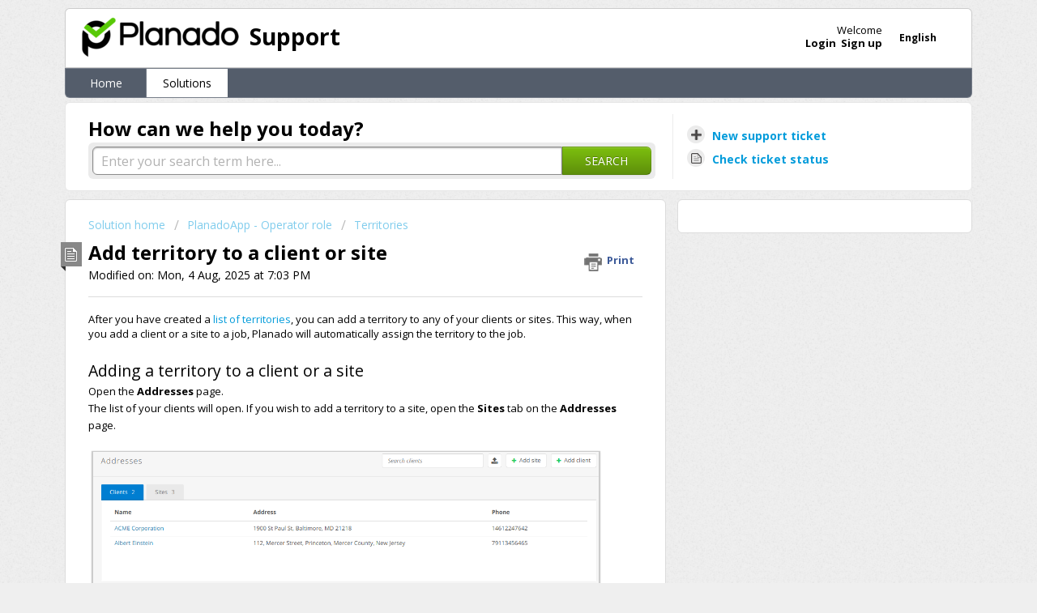

--- FILE ---
content_type: text/html; charset=utf-8
request_url: https://planado.freshdesk.com/en/support/solutions/articles/13000064503-add-territory-to-client
body_size: 9106
content:
<!DOCTYPE html>
       
        <!--[if lt IE 7]><html class="no-js ie6 dew-dsm-theme " lang="en" dir="ltr" data-date-format="non_us"><![endif]-->       
        <!--[if IE 7]><html class="no-js ie7 dew-dsm-theme " lang="en" dir="ltr" data-date-format="non_us"><![endif]-->       
        <!--[if IE 8]><html class="no-js ie8 dew-dsm-theme " lang="en" dir="ltr" data-date-format="non_us"><![endif]-->       
        <!--[if IE 9]><html class="no-js ie9 dew-dsm-theme " lang="en" dir="ltr" data-date-format="non_us"><![endif]-->       
        <!--[if IE 10]><html class="no-js ie10 dew-dsm-theme " lang="en" dir="ltr" data-date-format="non_us"><![endif]-->       
        <!--[if (gt IE 10)|!(IE)]><!--><html class="no-js  dew-dsm-theme " lang="en" dir="ltr" data-date-format="non_us"><!--<![endif]-->
	<head>
		
		<!-- Title for the page -->
<title> Add territory to a client or site : Support </title>

<!-- Meta information -->

      <meta charset="utf-8" />
      <meta http-equiv="X-UA-Compatible" content="IE=edge,chrome=1" />
      <meta name="description" content= "" />
      <meta name="author" content= "" />
       <meta property="og:title" content="Add territory to a client or site" />  <meta property="og:url" content="https://planado.freshdesk.com/en/support/solutions/articles/13000064503-add-territory-to-a-client-or-site" />  <meta property="og:description" content=" After you have created a list of territories, you can add a territory to any of your clients or sites. This way, when you add a client or a site to a job, Planado will automatically assign the territory to the job.       Adding a territory to a c..." />  <meta property="og:image" content="https://s3.amazonaws.com/cdn.freshdesk.com/data/helpdesk/attachments/production/5009361582/logo/hor-small.png?X-Amz-Algorithm=AWS4-HMAC-SHA256&amp;amp;X-Amz-Credential=AKIAS6FNSMY2XLZULJPI%2F20260120%2Fus-east-1%2Fs3%2Faws4_request&amp;amp;X-Amz-Date=20260120T140244Z&amp;amp;X-Amz-Expires=604800&amp;amp;X-Amz-SignedHeaders=host&amp;amp;X-Amz-Signature=9830088aab4a733c498a7a96539aa4f619a3d78ba30d3c02b09bcf23bebdb1ec" />  <meta property="og:site_name" content="Support" />  <meta property="og:type" content="article" />  <meta name="twitter:title" content="Add territory to a client or site" />  <meta name="twitter:url" content="https://planado.freshdesk.com/en/support/solutions/articles/13000064503-add-territory-to-a-client-or-site" />  <meta name="twitter:description" content=" After you have created a list of territories, you can add a territory to any of your clients or sites. This way, when you add a client or a site to a job, Planado will automatically assign the territory to the job.       Adding a territory to a c..." />  <meta name="twitter:image" content="https://s3.amazonaws.com/cdn.freshdesk.com/data/helpdesk/attachments/production/5009361582/logo/hor-small.png?X-Amz-Algorithm=AWS4-HMAC-SHA256&amp;amp;X-Amz-Credential=AKIAS6FNSMY2XLZULJPI%2F20260120%2Fus-east-1%2Fs3%2Faws4_request&amp;amp;X-Amz-Date=20260120T140244Z&amp;amp;X-Amz-Expires=604800&amp;amp;X-Amz-SignedHeaders=host&amp;amp;X-Amz-Signature=9830088aab4a733c498a7a96539aa4f619a3d78ba30d3c02b09bcf23bebdb1ec" />  <meta name="twitter:card" content="summary" />  <meta name="keywords" content="territories, clients, sites, settings, addresses" />  <link rel="canonical" href="https://planado.freshdesk.com/en/support/solutions/articles/13000064503-add-territory-to-a-client-or-site" />  <link rel='alternate' hreflang="en" href="https://planado.freshdesk.com/en/support/solutions/articles/13000064503-add-territory-to-a-client-or-site"/>  <link rel='alternate' hreflang="es" href="https://planado.freshdesk.com/es/support/solutions/articles/13000064503-asignaci%C3%B3n-de-territorio-a-clientes-y-sitios"/>  <link rel='alternate' hreflang="ru-RU" href="https://planado.freshdesk.com/ru-RU/support/solutions/articles/13000064503-%D0%B4%D0%BE%D0%B1%D0%B0%D0%B2%D0%BB%D0%B5%D0%BD%D0%B8%D0%B5-%D1%83%D1%87%D0%B0%D1%81%D1%82%D0%BA%D0%B0-%D0%BA%D0%BB%D0%B8%D0%B5%D0%BD%D1%82%D0%B0%D0%BC-%D0%B8-%D0%BE%D0%B1%D1%8A%D0%B5%D0%BA%D1%82%D0%B0%D0%BC"/> 

<!-- Responsive setting -->
<link rel="apple-touch-icon" href="https://s3.amazonaws.com/cdn.freshdesk.com/data/helpdesk/attachments/production/13013218490/fav_icon/single-sign.png" />
        <link rel="apple-touch-icon" sizes="72x72" href="https://s3.amazonaws.com/cdn.freshdesk.com/data/helpdesk/attachments/production/13013218490/fav_icon/single-sign.png" />
        <link rel="apple-touch-icon" sizes="114x114" href="https://s3.amazonaws.com/cdn.freshdesk.com/data/helpdesk/attachments/production/13013218490/fav_icon/single-sign.png" />
        <link rel="apple-touch-icon" sizes="144x144" href="https://s3.amazonaws.com/cdn.freshdesk.com/data/helpdesk/attachments/production/13013218490/fav_icon/single-sign.png" />
        <meta name="viewport" content="width=device-width, initial-scale=1.0, maximum-scale=5.0, user-scalable=yes" /> 

<meta name="robots" content="noindex" />
		
		<!-- Adding meta tag for CSRF token -->
		<meta name="csrf-param" content="authenticity_token" />
<meta name="csrf-token" content="CigqbzfeMCpX07ri9H1p+Ok2ys8CFv1NOLUzZ2KRvJO0vCXw0USYD5viT+diI4T5U7oIDHpFsWjXvIOKnka0HQ==" />
		<!-- End meta tag for CSRF token -->
		
		<!-- Fav icon for portal -->
		<link rel='shortcut icon' href='https://s3.amazonaws.com/cdn.freshdesk.com/data/helpdesk/attachments/production/13013218490/fav_icon/single-sign.png' />

		<!-- Base stylesheet -->
 
		<link rel="stylesheet" media="print" href="https://assets3.freshdesk.com/assets/cdn/portal_print-6e04b27f27ab27faab81f917d275d593fa892ce13150854024baaf983b3f4326.css" />
	  		<link rel="stylesheet" media="screen" href="https://assets6.freshdesk.com/assets/cdn/portal_utils-f2a9170fce2711ae2a03e789faa77a7e486ec308a2367d6dead6c9890a756cfa.css" />

		
		<!-- Theme stylesheet -->

		<link href="/support/theme.css?v=4&amp;d=1751443183" media="screen" rel="stylesheet" type="text/css">

		<!-- Google font url if present -->
		<link href='https://fonts.googleapis.com/css?family=Open+Sans:regular,italic,600,700,700italic' rel='stylesheet' type='text/css' nonce='XxQXRgDgVa7LoTh6AKiz8w=='>

		<!-- Including default portal based script framework at the top -->
		<script src="https://assets8.freshdesk.com/assets/cdn/portal_head_v2-d07ff5985065d4b2f2826fdbbaef7df41eb75e17b915635bf0413a6bc12fd7b7.js"></script>
		<!-- Including syntexhighlighter for portal -->
		<script src="https://assets3.freshdesk.com/assets/cdn/prism-841b9ba9ca7f9e1bc3cdfdd4583524f65913717a3ab77714a45dd2921531a402.js"></script>

		    <!-- Google tag (gtag.js) -->
	<script async src='https://www.googletagmanager.com/gtag/js?id=UA-74891434-1' nonce="XxQXRgDgVa7LoTh6AKiz8w=="></script>
	<script nonce="XxQXRgDgVa7LoTh6AKiz8w==">
	  window.dataLayer = window.dataLayer || [];
	  function gtag(){dataLayer.push(arguments);}
	  gtag('js', new Date());
	  gtag('config', 'UA-74891434-1');
	</script>


		<!-- Access portal settings information via javascript -->
		 <script type="text/javascript">     var portal = {"language":"en","name":"Support","contact_info":"","current_page_name":"article_view","current_tab":"solutions","vault_service":{"url":"https://vault-service.freshworks.com/data","max_try":2,"product_name":"fd"},"current_account_id":200387,"preferences":{"bg_color":"#efefef","header_color":"#ffffff","help_center_color":"#ffffff","footer_color":"#ffffff","tab_color":"#545d6b","tab_hover_color":"#ffffff","btn_background":"#ffffff","btn_primary_background":"#7dbf0e","base_font":"Open Sans","text_color":"#000000","headings_font":"Open Sans","headings_color":"#000000","link_color":"#049cdb","link_color_hover":"#036690","input_focus_ring_color":"#7dbf0e","non_responsive":false},"image_placeholders":{"spacer":"https://assets9.freshdesk.com/assets/misc/spacer.gif","profile_thumb":"https://assets6.freshdesk.com/assets/misc/profile_blank_thumb-4a7b26415585aebbd79863bd5497100b1ea52bab8df8db7a1aecae4da879fd96.jpg","profile_medium":"https://assets1.freshdesk.com/assets/misc/profile_blank_medium-1dfbfbae68bb67de0258044a99f62e94144f1cc34efeea73e3fb85fe51bc1a2c.jpg"},"falcon_portal_theme":false,"current_object_id":13000064503};     var attachment_size = 20;     var blocked_extensions = "";     var allowed_extensions = "";     var store = { 
        ticket: {},
        portalLaunchParty: {} };    store.portalLaunchParty.ticketFragmentsEnabled = false;    store.pod = "us-east-1";    store.region = "US"; </script> 


			
	</head>
	<body>
            	
		
		
		<div class="page">
	
	<header class="banner">
		<div class="banner-wrapper">
			<div class="banner-title">
				<a href="/en/support/home"class='portal-logo'><span class="portal-img"><i></i>
                    <img src='https://s3.amazonaws.com/cdn.freshdesk.com/data/helpdesk/attachments/production/5009361582/logo/hor-small.png' alt="Logo"
                        onerror="default_image_error(this)" data-type="logo" />
                 </span></a>
				<h1 class="ellipsis heading">Support</h1>
			</div>
			<nav class="banner-nav">
				<div class="banner-language-selector pull-right" data-tabs="tabs"
                data-toggle='tooltip' data-placement="bottom" title=""><ul class="language-options" role="tablist"><li class="dropdown"><h5 class="dropdown-toggle" data-toggle="dropdown"><span>English</span><span class="caret"></span></h5><ul class="dropdown-menu " role="menu" aria-labelledby="dropdownMenu"><li><a class="active" tabindex="-1" href="/en/support/solutions/articles/13000064503-add-territory-to-a-client-or-site"><span class='icon-dd-tick-dark'></span>English </a></li><li><a class="" tabindex="-1" href="/ru-RU/support/solutions/articles/13000064503-%D0%B4%D0%BE%D0%B1%D0%B0%D0%B2%D0%BB%D0%B5%D0%BD%D0%B8%D0%B5-%D1%83%D1%87%D0%B0%D1%81%D1%82%D0%BA%D0%B0-%D0%BA%D0%BB%D0%B8%D0%B5%D0%BD%D1%82%D0%B0%D0%BC-%D0%B8-%D0%BE%D0%B1%D1%8A%D0%B5%D0%BA%D1%82%D0%B0%D0%BC">Russian</a></li><li><a class="" tabindex="-1" href="/es/support/solutions/articles/13000064503-asignaci%C3%B3n-de-territorio-a-clientes-y-sitios">Spanish</a></li></ul></li></ul></div> <div class="welcome">Welcome <b></b> </div>  <b><a href="/en/support/login"><b>Login</b></a></b> &nbsp;<b><a href="/en/support/signup"><b>Sign up</b></a></b>
			</nav>
		</div>
	</header>
	<nav class="page-tabs" >
		
			<a data-toggle-dom="#header-tabs" href="#" data-animated="true" class="mobile-icon-nav-menu show-in-mobile"></a>
			<div class="nav-link" id="header-tabs">
				
					
						<a href="/en/support/home" class="">Home</a>
					
				
					
						<a href="/en/support/solutions" class="active">Solutions</a>
					
				
			</div>
		
	</nav>

	
	<!-- Search and page links for the page -->
	
		<section class="help-center rounded-6">	
			<div class="hc-search">
				<div class="hc-search-c">
					<h2 class="heading hide-in-mobile">How can we help you today?</h2>
					<form class="hc-search-form print--remove" autocomplete="off" action="/en/support/search/solutions" id="hc-search-form" data-csrf-ignore="true">
	<div class="hc-search-input">
	<label for="support-search-input" class="hide">Enter your search term here...</label>
		<input placeholder="Enter your search term here..." type="text"
			name="term" class="special" value=""
            rel="page-search" data-max-matches="10" id="support-search-input">
	</div>
	<div class="hc-search-button">
		<button class="btn btn-primary" aria-label="Search" type="submit" autocomplete="off">
			<i class="mobile-icon-search hide-tablet"></i>
			<span class="hide-in-mobile">
				Search
			</span>
		</button>
	</div>
</form>
				</div>
			</div>
			<div class="hc-nav ">				
				 <nav>   <div>
              <a href="/en/support/tickets/new" class="mobile-icon-nav-newticket new-ticket ellipsis" title="New support ticket">
                <span> New support ticket </span>
              </a>
            </div>   <div>
              <a href="/en/support/tickets" class="mobile-icon-nav-status check-status ellipsis" title="Check ticket status">
                <span>Check ticket status</span>
              </a>
            </div>  </nav>
			</div>
		</section>
	

	<!-- Notification Messages -->
	 <div class="alert alert-with-close notice hide" id="noticeajax"></div> 

	<div class="c-wrapper">		
		<section class="main content rounded-6 min-height-on-desktop fc-article-show" id="article-show-13000064503">
	<div class="breadcrumb">
		<a href="/en/support/solutions"> Solution home </a>
		<a href="/en/support/solutions/13000003063">PlanadoApp - Operator role</a>
		<a href="/en/support/solutions/folders/13000013077">Territories</a>
	</div>
	<b class="page-stamp page-stamp-article">
		<b class="icon-page-article"></b>
	</b>

	<h2 class="heading">Add territory to a client or site
	 	<a href="#"
            class="solution-print--icon print--remove"
 			title="Print this Article"
 			arial-role="link"
 			arial-label="Print this Article"
			id="print-article"
 		>
			<span class="icon-print"></span>
			<span class="text-print">Print</span>
 		</a>
	</h2>
	
	<p>Modified on: Mon, 4 Aug, 2025 at  7:03 PM</p>
	<hr />
	

	<article class="article-body" id="article-body" rel="image-enlarge">
		<p dir="ltr">After you have created a <a href="https://planado.freshdesk.com/en/support/solutions/articles/13000064501" rel="noreferrer" target="_blank">list of territories</a>, you can add a territory to any of your clients or sites. This way, when you add a client or a site to a job, Planado will automatically assign the territory to the job.&nbsp;&nbsp;</p><p dir="ltr" style="line-height: 1.62; margin-bottom: 0pt;">&nbsp;</p><h2 dir="ltr" style="line-height: 1.62; margin-bottom: 0pt;">Adding a territory to a client or a site</h2><p dir="ltr" style="line-height: 1.62; margin-bottom: 0pt;">Open the <strong>Addresses</strong> page.</p><p dir="ltr" style="line-height: 1.62; margin-bottom: 0pt;">The list of your clients will open. If you wish to add a territory to a site, open the <strong>Sites</strong> tab on the <strong>Addresses</strong> page.</p><p dir="ltr" style="line-height: 1.62; margin-bottom: 0pt;"><br></p><p dir="ltr" style="line-height: 1.62; margin-bottom: 0pt;"><img src="https://s3.amazonaws.com/cdn.freshdesk.com/data/helpdesk/attachments/production/13098882251/original/atKFrIi6sPTdrW9p4jv3TEAvLMwCYeRf-Q.png?1605771886" width="624" height="165" class="fr-fic fr-dii fr-bordered fr-shadow" data-attachment="[object Object]" data-id="13098882251"></p><p dir="ltr" style="line-height: 1.62; margin-bottom: 0pt;">&nbsp;</p><p dir="ltr" style="line-height: 1.62; margin-bottom: 0pt;">Open the client you need. The page with his settings will be opened.</p><p dir="ltr" style="line-height: 1.62; margin-bottom: 0pt;"><br></p><p dir="ltr" style="line-height: 1.62; margin-bottom: 0pt;"><img src="https://s3.amazonaws.com/cdn.freshdesk.com/data/helpdesk/attachments/production/13098882249/original/365_uvFgNwOE0MDKUyeHw8Upiau8OtxLSw.png?1605771886" width="624" height="164" class="fr-fic fr-dii fr-bordered fr-shadow" data-attachment="[object Object]" data-id="13098882249"></p><p dir="ltr" style="line-height: 1.62; margin-bottom: 0pt;">&nbsp;</p><p dir="ltr" style="line-height: 1.62; margin-bottom: 0pt;">Click on the <strong>Territory</strong> field. A list of all available territories will be opened in the dropdown menu. Choose the one you need.</p><p dir="ltr" style="line-height: 1.62; margin-bottom: 0pt;"><br><img src="https://s3.amazonaws.com/cdn.freshdesk.com/data/helpdesk/attachments/production/13098882252/original/2LhGWc_8wOlBKVRcRBUZXQF-nhkHTGPofg.png?1605771886" width="624" class="fr-fic fr-shadow fr-bordered fr-dii" data-attachment="[object Object]" data-id="13098882252" style="width: 611px; height: 289.587px;"></p><p dir="ltr" style="line-height: 1.62; margin-bottom: 0pt;">&nbsp;</p><p dir="ltr" style="line-height: 1.62; margin-bottom: 0pt;">After you're done, click the "<strong dir="ltr">Save and close</strong>" button to accept the changes you made.</p><p dir="ltr" style="line-height: 1.62; margin-bottom: 0pt;">This way, you can set territories to all your clients and sites.</p><p dir="ltr" style="line-height: 1.62; margin-bottom: 0pt;"><br></p><p dir="ltr" style="line-height: 1.62; margin-bottom: 0pt;">Now when adding a job for this client, its territory will be detected automatically and you can use it to find a suitable assignee for the job.</p><hr><p dir="ltr">If you need any help, leave us a ticket or write to our email address <a href="mailto:support@planado.app" rel="noreferrer" target="_blank">support@planado.app</a>.</p><p><br></p>
	</article>

	<hr />	
		

		<p class="article-vote" id="voting-container" 
											data-user-id="" 
											data-article-id="13000064503"
											data-language="en">
										Did you find it helpful?<span data-href="/en/support/solutions/articles/13000064503/thumbs_up" class="vote-up a-link" id="article_thumbs_up" 
									data-remote="true" data-method="put" data-update="#voting-container" 
									data-user-id=""
									data-article-id="13000064503"
									data-language="en"
									data-update-with-message="Glad we could be helpful. Thanks for the feedback.">
								Yes</span><span class="vote-down-container"><span data-href="/en/support/solutions/articles/13000064503/thumbs_down" class="vote-down a-link" id="article_thumbs_down" 
									data-remote="true" data-method="put" data-update="#vote-feedback-form" 
									data-user-id=""
									data-article-id="13000064503"
									data-language="en"
									data-hide-dom="#voting-container" data-show-dom="#vote-feedback-container">
								No</span></span></p><a class="hide a-link" id="vote-feedback-form-link" data-hide-dom="#vote-feedback-form-link" data-show-dom="#vote-feedback-container">Send feedback</a><div id="vote-feedback-container"class="hide">	<div class="lead">Sorry we couldn't be helpful. Help us improve this article with your feedback.</div>	<div id="vote-feedback-form">		<div class="sloading loading-small loading-block"></div>	</div></div>
		
</section>
<section class="sidebar content rounded-6 fc-related-articles">
	<div id="related_articles"><div class="cs-g-c"><section class="article-list"><h3 class="list-lead">Related Articles</h3><ul rel="remote" 
			data-remote-url="/en/support/search/articles/13000064503/related_articles?container=related_articles&limit=10" 
			id="related-article-list"></ul></section></div></div>
</section>

<script nonce="XxQXRgDgVa7LoTh6AKiz8w==">
	['click', 'keypress'].forEach(function eventsCallback(event) {
		document.getElementById('print-article').addEventListener(event, function (e) {
			if (event === 'keypress' && e.key !== 'Enter') return;
			e.preventDefault();
			print();
		});
	});
</script>

	</div>

	
	<footer class="footer rounded-6">
		<nav class="footer-links">
			
					
						<a href="/en/support/home" class="">Home</a>
					
						<a href="/en/support/solutions" class="active">Solutions</a>
					
			
			
			  <a href="#portal-cookie-info" rel="freshdialog" data-lazy-load="true" class="cookie-link"
        data-width="450px" title="Why we love Cookies" data-template-footer="">
        Cookie policy
      </a> <div id="portal-cookie-info" class="hide"><textarea>
        <p>We use cookies to try and give you a better experience in Freshdesk. </p>
        <p>You can learn more about what kind of cookies we use, why, and how from our <a href="https://www.freshworks.com/privacy/" target="_blank" rel="nofollow">Privacy Policy</a>. If you hate cookies, or are just on a diet, you can disable them altogether too. Just note that the Freshdesk service is pretty big on some cookies (we love the choco-chip ones), and some portions of Freshdesk may not work properly if you disable cookies.</p>
        <p>We’ll also assume you agree to the way we use cookies and are ok with it as described in our <a href="https://www.freshworks.com/privacy/" target="_blank" rel="nofollow">Privacy Policy</a>, unless you choose to disable them altogether through your browser.</p>
      </textarea></div> 
		</nav>
	</footer>
	  <div class="copyright">
        <a href=https://www.freshworks.com/freshdesk/?utm_source=portal&utm_medium=reflink&utm_campaign=portal_reflink target="_blank" rel="nofollow"> Help Desk Software </a>
        by Freshdesk
      </div> 


</div>



			<script src="https://assets7.freshdesk.com/assets/cdn/portal_bottom-0fe88ce7f44d512c644a48fda3390ae66247caeea647e04d017015099f25db87.js"></script>

		<script src="https://assets3.freshdesk.com/assets/cdn/redactor-642f8cbfacb4c2762350a557838bbfaadec878d0d24e9a0d8dfe90b2533f0e5d.js"></script> 
		<script src="https://assets5.freshdesk.com/assets/cdn/lang/en-4a75f878b88f0e355c2d9c4c8856e16e0e8e74807c9787aaba7ef13f18c8d691.js"></script>
		<!-- for i18n-js translations -->
  		<script src="https://assets2.freshdesk.com/assets/cdn/i18n/portal/en-7dc3290616af9ea64cf8f4a01e81b2013d3f08333acedba4871235237937ee05.js"></script>
		<!-- Including default portal based script at the bottom -->
		<script nonce="XxQXRgDgVa7LoTh6AKiz8w==">
//<![CDATA[
	
	jQuery(document).ready(function() {
					
		// Setting the locale for moment js
		moment.lang('en');

		var validation_meassages = {"required":"This field is required.","remote":"Please fix this field.","email":"Please enter a valid email address.","url":"Please enter a valid URL.","date":"Please enter a valid date.","dateISO":"Please enter a valid date ( ISO ).","number":"Please enter a valid number.","digits":"Please enter only digits.","creditcard":"Please enter a valid credit card number.","equalTo":"Please enter the same value again.","two_decimal_place_warning":"Value cannot have more than 2 decimal digits","select2_minimum_limit":"Please type %{char_count} or more letters","select2_maximum_limit":"You can only select %{limit} %{container}","maxlength":"Please enter no more than {0} characters.","minlength":"Please enter at least {0} characters.","rangelength":"Please enter a value between {0} and {1} characters long.","range":"Please enter a value between {0} and {1}.","max":"Please enter a value less than or equal to {0}.","min":"Please enter a value greater than or equal to {0}.","select2_maximum_limit_jq":"You can only select {0} {1}","facebook_limit_exceed":"Your Facebook reply was over 8000 characters. You'll have to be more clever.","messenger_limit_exceeded":"Oops! You have exceeded Messenger Platform's character limit. Please modify your response.","not_equal_to":"This element should not be equal to","email_address_invalid":"One or more email addresses are invalid.","twitter_limit_exceed":"Oops! You have exceeded Twitter's character limit. You'll have to modify your response.","password_does_not_match":"The passwords don't match. Please try again.","valid_hours":"Please enter a valid hours.","reply_limit_exceed":"Your reply was over 2000 characters. You'll have to be more clever.","url_format":"Invalid URL format","url_without_slash":"Please enter a valid URL without '/'","link_back_url":"Please enter a valid linkback URL","requester_validation":"Please enter a valid requester details or <a href=\"#\" id=\"add_requester_btn_proxy\">add new requester.</a>","agent_validation":"Please enter valid agent details","email_or_phone":"Please enter a Email or Phone Number","upload_mb_limit":"Upload exceeds the available 15MB limit","invalid_image":"Invalid image format","atleast_one_role":"At least one role is required for the agent","invalid_time":"Invalid time.","remote_fail":"Remote validation failed","trim_spaces":"Auto trim of leading & trailing whitespace","hex_color_invalid":"Please enter a valid hex color value.","name_duplication":"The name already exists.","invalid_value":"Invalid value","invalid_regex":"Invalid Regular Expression","same_folder":"Cannot move to the same folder.","maxlength_255":"Please enter less than 255 characters","decimal_digit_valid":"Value cannot have more than 2 decimal digits","atleast_one_field":"Please fill at least {0} of these fields.","atleast_one_portal":"Select atleast one portal.","custom_header":"Please type custom header in the format -  header : value","same_password":"Should be same as Password","select2_no_match":"No matching %{container} found","integration_no_match":"no matching data...","time":"Please enter a valid time","valid_contact":"Please add a valid contact","field_invalid":"This field is invalid","select_atleast_one":"Select at least one option.","ember_method_name_reserved":"This name is reserved and cannot be used. Please choose a different name."}	

		jQuery.extend(jQuery.validator.messages, validation_meassages );


		jQuery(".call_duration").each(function () {
			var format,time;
			if (jQuery(this).data("time") === undefined) { return; }
			if(jQuery(this).hasClass('freshcaller')){ return; }
			time = jQuery(this).data("time");
			if (time>=3600) {
			 format = "hh:mm:ss";
			} else {
				format = "mm:ss";
			}
			jQuery(this).html(time.toTime(format));
		});
	});

	// Shortcuts variables
	var Shortcuts = {"global":{"help":"?","save":"mod+return","cancel":"esc","search":"/","status_dialog":"mod+alt+return","save_cuctomization":"mod+shift+s"},"app_nav":{"dashboard":"g d","tickets":"g t","social":"g e","solutions":"g s","forums":"g f","customers":"g c","reports":"g r","admin":"g a","ticket_new":"g n","compose_email":"g m"},"pagination":{"previous":"alt+left","next":"alt+right","alt_previous":"j","alt_next":"k"},"ticket_list":{"ticket_show":"return","select":"x","select_all":"shift+x","search_view":"v","show_description":"space","unwatch":"w","delete":"#","pickup":"@","spam":"!","close":"~","silent_close":"alt+shift+`","undo":"z","reply":"r","forward":"f","add_note":"n","scenario":"s"},"ticket_detail":{"toggle_watcher":"w","reply":"r","forward":"f","add_note":"n","close":"~","silent_close":"alt+shift+`","add_time":"m","spam":"!","delete":"#","show_activities_toggle":"}","properties":"p","expand":"]","undo":"z","select_watcher":"shift+w","go_to_next":["j","down"],"go_to_previous":["k","up"],"scenario":"s","pickup":"@","collaboration":"d"},"social_stream":{"search":"s","go_to_next":["j","down"],"go_to_previous":["k","up"],"open_stream":["space","return"],"close":"esc","reply":"r","retweet":"shift+r"},"portal_customizations":{"preview":"mod+shift+p"},"discussions":{"toggle_following":"w","add_follower":"shift+w","reply_topic":"r"}};
	
	// Date formats
	var DATE_FORMATS = {"non_us":{"moment_date_with_week":"ddd, D MMM, YYYY","datepicker":"d M, yy","datepicker_escaped":"d M yy","datepicker_full_date":"D, d M, yy","mediumDate":"d MMM, yyyy"},"us":{"moment_date_with_week":"ddd, MMM D, YYYY","datepicker":"M d, yy","datepicker_escaped":"M d yy","datepicker_full_date":"D, M d, yy","mediumDate":"MMM d, yyyy"}};

	var lang = { 
		loadingText: "Please Wait...",
		viewAllTickets: "View all tickets"
	};


//]]>
</script> 

		

		<img src='/en/support/solutions/articles/13000064503-add-territory-to-a-client-or-site/hit' alt='Article views count' aria-hidden='true'/>
		<script type="text/javascript">
     		I18n.defaultLocale = "en";
     		I18n.locale = "en";
		</script>
			
    	


		<!-- Include dynamic input field script for signup and profile pages (Mint theme) -->

	</body>
</html>
